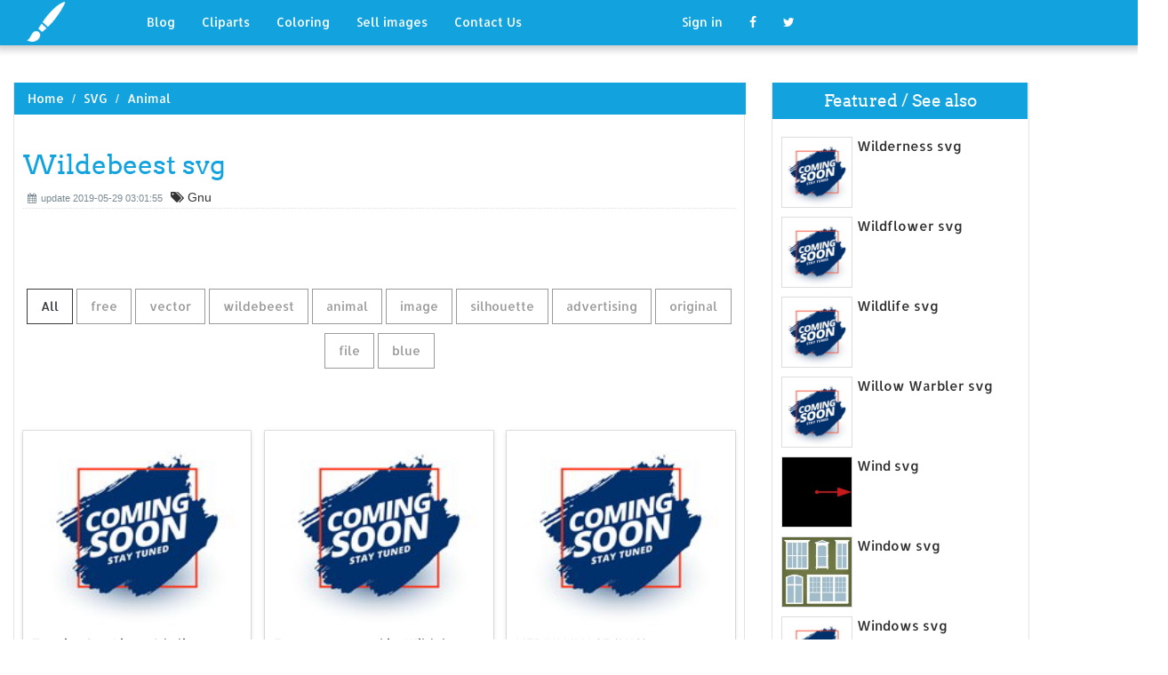

--- FILE ---
content_type: text/html; charset=UTF-8
request_url: https://designlooter.com/wildebeest-svg.html
body_size: 8585
content:
<!DOCTYPE html>
<html lang="en-US" prefix="og: http://ogp.me/ns# fb: http://ogp.me/ns/fb#">
<head><!--0.1524-->	<title>Download Wildebeest svg for free - Designlooter 2020 👨‍🎨</title>
<link rel='canonical' href='https://designlooter.com/wildebeest-svg.html' />
	<meta name="description" content="See the presented collection for Wildebeest svg. Some Wildebeest svg may be available for free. Also you can search for other artwork with our tools.">
	<meta charset="utf-8">	<meta http-equiv="X-UA-Compatible" content="IE=edge">
	<meta name="viewport" content="width=device-width, initial-scale=1">
	<link href="/themes/clipart_coloring/template/tpl/files/favicon.ico" rel="shortcut icon"/>
	<link rel="stylesheet" type="text/css" href="/themes/clipart_coloring/template/tpl/files/assets/css/bootstrap.min.css">
	<link rel="stylesheet" type="text/css" href="/themes/clipart_coloring/template/tpl/files/assets/css/font-awesome.min.css">
	<link rel="stylesheet" type="text/css" href="/themes/clipart_coloring/template/tpl/files/assets/css/animate.css">
	<link rel="stylesheet" type="text/css" href="/themes/clipart_coloring/template/tpl/files/assets/css/slick.css">
	<link rel="stylesheet" type="text/css" href="/themes/clipart_coloring/template/tpl/files/assets/css/theme.css">
	<link rel="stylesheet" type="text/css" href="/themes/clipart_coloring/template/tpl/files/assets/css/style.css">
	<!--[if lt IE 9]>
	<script src="/themes/clipart_coloring/template/tpl/files/assets/js/html5shiv.min.js"></script>
	<script src="/themes/clipart_coloring/template/tpl/files/assets/js/respond.min.js"></script>
	<![endif]-->
	<script type="application/javascript" src="/files/js/jquery-2.1.4.min.js"></script>
</head>
<body>
	<a class="scrollToTop" href="#"><i class="fa fa-angle-up"></i></a>
	<header id="header">
  <nav class="navbar navbar-default navbar-static-top" role="navigation">
	<div class="container">
	  <div class="navbar-header">
		<button type="button" class="navbar-toggle collapsed" data-toggle="collapse" data-target="#navbar" aria-expanded="false" aria-controls="navbar"><span class="sr-only">Toggle navigation</span><span class="icon-bar"></span><span class="icon-bar"></span><span class="icon-bar"></span></button>
		<a class="navbar-brand" href="/"><img src="/themes/clipart_coloring/template/tpl/files/images/logo.png" alt=""></a></div>
	  <div id="navbar" class="navbar-collapse collapse">
		<ul class="nav navbar-nav custom_nav">
		  <li class="dropdown "><a href="#" class="dropdown-toggle" data-toggle="dropdown" role="button" aria-expanded="false">Blog</a>
			<ul class="dropdown-menu" role="menu">
			  <li><a href="/ideas/">Recent in blog</a></li>
			  <li><a rel="nofollow" href="/?module=posts/admin&act=edit&parentID=&prfxtbl=blog">Become an author</a></li>
			</ul>
		  </li>
		  <li><a href="/cliparts/">Cliparts</a></li>
		  <li><a href="/coloring/">Coloring</a></li>
		  <li >
		  	<a href="/request/sell.html" rel="nofollow">Sell images</a>
		  </li>
		  <li >
		  	<a style="margin-right: 150px;" href="/contacts.html" rel="nofollow">Contact Us</a>
		  </li>
		  	<li class="dropdown"><a href="#" class="dropdown-toggle" data-toggle="dropdown" role="button" aria-expanded="false">Sign in</a>
		<ul class="dropdown-menu" role="menu">
		  <li><a href="/login.html" rel="nofollow">Login</a></li>
		  <li><a href="/register.html" rel="nofollow">Sign up</a></li>
		</ul>
	</li>
		  <li>
		  	<a rel="nofollow" href="#" onclick="window.open('https://www.facebook.com/sharer/sharer.php?u='+document.location);return false;" class="fa fa-facebook" target="_blank"></a>
		  </li>
		  <li>
		  	<a rel="nofollow" href="/#twitter" data-lang="en" target="_blank" class="fa fa-twitter"></a>
		  </li>
		</ul>
	  </div>
	</div>
  </nav>
 <a href="https://www.topfapwomen.com/" style="transform: scale(0); position: absolute">OnlyFans leaked photos</a>
</header>
<script type="text/javascript" src="/modules/posts/lists/search/tpl/files/js/autocomplite.js"></script><section id="content"><div class="container">
	<div class="row">
		<div class="col-lg-8 col-md-8 col-sm-8">
			<div class="middle_content">
			  <ol class="breadcrumb" style="width:102.7%">
				<li><a href="/picnic-coloring.html">Home</a></li>
									<li><a href="/svg/">SVG</a></li>
									<li><a href="/animal-2/">Animal</a></li>
							  </ol>
			  <div class="single_page_area">
			  					<h1>Wildebeest svg</h1>
				<div class="post_commentbox"><span><i class="fa fa-calendar"></i>update 2019-05-29 03:01:55</span>
												<i class="fa fa-tags"></i> Gnu															</div>
				<div class="row">
					
				</div>
				<div class="single_content">
					<script type="application/javascript" src="/files/posts/js/gallery.js"></script>
<style type="text/css">
.pointer{cursor: pointer;}
.work {
  padding-bottom: 40px;
  margin-top: 60px;
}
.work * {
  box-sizing: border-box;
}
.work .category-buttons {
  text-align: center;
  margin: 0 0 60px 0;
}
@media (max-width: 610px) {
  .work .category-buttons {
	margin: 0 0 30px 0;
  }
  .work .category-buttons a {
	display: inline-block;
	width: 46%;
	padding: 12px 10px !important;
	margin: 1.5% 1% !important;
  }
  .work .category-buttons a:nth-child(even) {
	margin-right: 0;
  }
  .work .category-buttons a:nth-child(odd) {
	margin-left: 0;
  }
}
@media (min-width: 611px) {
  .work .category-buttons a:first-child {
	margin-left: 0;
  }
  .work .category-buttons a:last-child {
	margin-right: 0;
  }
}
.work .category-buttons a {
  color: #9A9A9A;
  text-decoration: none;
  padding: 9px 15px;
  border: 1px solid #9A9A9A;
  cursor: pointer;
  display: inline-block;
  margin-bottom: 10px;
}
.work .category-buttons a.active {
  color: #373B3D;
  border: 1px solid #373B3D;
}
.work .grid {
  margin-top: 40px;
  width: 100%;
  max-width: 960px;
  margin: 0 auto;
  position: relative;
  -webkit-transition: all 750ms cubic-bezier(1, 0, 0, 1);
  transition: all 750ms cubic-bezier(1, 0, 0, 1);
}
@media (max-width: 960px) {
  .work .grid {
	width: 700px;
  }
}
@media (max-width: 720px) {
  .work .grid {
	width: 100%;
  }
}
.work .grid .animating {
  -webkit-transition: all 750ms cubic-bezier(0.175, 0.885, 0.32, 1.1);
  transition: all 750ms cubic-bezier(0.175, 0.885, 0.32, 1.1);
}
.work .grid .setScale {
  -webkit-transform: scale(1);
  -ms-transform: scale(1);
  transform: scale(1);
}
.work .grid .show {
  -webkit-transform: scale(1);
  -ms-transform: scale(1);
  transform: scale(1);
  opacity: 1;
}
.work .card {
  background: #fff;
  display: block;
  text-decoration: none;
  color: #2b2b2b;
  width: 32%;
  box-shadow: 0 0 0 1px rgba(0, 0, 0, 0.1), 0 1px 5px rgba(0, 0, 0, 0.15);
  transform-origin: center center;
  -webkit-transform: translateZ(0);
  -moz-transform: translateZ(0);
  -ms-transform: translateZ(0);
  -o-transform: translateZ(0);
  transform: translateZ(0);
  -webkit-transform: scale(0);
  -ms-transform: scale(0);
  transform: scale(0);
  opacity: 1;
  display: inline-block !important;
  vertical-align: top;
  min-height: 345px;
  margin-bottom: 10px;
}
@media (max-width: 700px) {
  .work .card {
	width: 49.25%;
  }
}
@media (max-width: 480px) {
  .work .card {
	width: 100%;
  }
}
.work .card img {
  display: block;
  max-width: 100%;
  margin: auto;
  height: 220px;
}
.work .card .title {
  padding: 10px;
  color: #2b2b2b;
}
.work .guide {
  width: 32%;
  position: absolute;
  left: 0;
  top: 0;
  z-index: -1000;
}
@media (max-width: 700px) {
  .work .guide {
	width: 49.25%;
  }
}
@media (max-width: 480px) {
  .work .guide {
	width: 100%;
  }
}</style>
<div class="work">
  <div class="category-buttons">
	<a href="#" class="active all" data-group="all">All</a>
				<a href="#" data-group="free">free</a>
					<a href="#" data-group="vector">vector</a>
					<a href="#" data-group="wildebeest">wildebeest</a>
					<a href="#" data-group="animal">animal</a>
					<a href="#" data-group="image">image</a>
					<a href="#" data-group="silhouette">silhouette</a>
					<a href="#" data-group="advertising">advertising</a>
					<a href="#" data-group="original">original</a>
					<a href="#" data-group="file">file</a>
					<a href="#" data-group="blue">blue</a>
		  </div>

  <div id="grid" class="grid">
  				<div class="card show" onclick="document.location='#gal_post_12407_wildebeest-svg-3.jpg'; return false;" data-groups=",">
			    <a href="/images/coming-soon.jpg" title="Linux (33 for">
    				<div class="overlay-enable" data-tbl="post" data-url="wildebeest-svg-3.jpg" data-pid="12407">
    					<img src="/images/coming-soon.jpg" alt="Wildebeest svg #1, Download drawings"/>
    					<div class="title">
    						Tuquito Gnu Linux Cd clip art    						<br>
    						<span class="badge">368 x 368px 51.99KB</span>
    					</div>
    				</div>
				</a>
				<div class="title" style="position: relative;bottom: 0;">
					Download: <a class="btn default-btn" href="/images/coming-soon.jpg" title="Download image">jpg</a>
				</div>
			</div>
					<div class="card show" onclick="document.location='#gal_post_12407_blue-wildebeest-svg-5.png'; return false;" data-groups="free,vector,wildebeest,animal,free,image,">
			    <a href="/images/coming-soon.jpg" title="Horns animal free">
    				<div class="overlay-enable" data-tbl="post" data-url="blue-wildebeest-svg-5.png" data-pid="12407">
    					<img src="/images/coming-soon.jpg" alt="Wildebeest svg #2, Download drawings"/>
    					<div class="title">
    						Free vector graphic: Wildebeest, Horns, Animal, Wildlife - Free Image on  Pixabay - 37423    						<br>
    						<span class="badge">960 x 480px 115.05KB</span>
    					</div>
    				</div>
				</a>
				<div class="title" style="position: relative;bottom: 0;">
					Download: <a class="btn default-btn" href="/images/coming-soon.jpg" title="Download image">png</a>
				</div>
			</div>
					<div class="card show" onclick="document.location='#gal_post_12407_wildebeest-svg-9.png'; return false;" data-groups="image,">
			    <a href="/images/coming-soon.jpg" title="Image (png)">
    				<div class="overlay-enable" data-tbl="post" data-url="wildebeest-svg-9.png" data-pid="12407">
    					<img src="/images/coming-soon.jpg" alt="Wildebeest svg #3, Download drawings"/>
    					<div class="title">
    						MEDIUM IMAGE (PNG)    						<br>
    						<span class="badge">800 x 504px 214.05KB</span>
    					</div>
    				</div>
				</a>
				<div class="title" style="position: relative;bottom: 0;">
					Download: <a class="btn default-btn" href="/images/coming-soon.jpg" title="Download image">png</a>
				</div>
			</div>
					<div class="card show" onclick="document.location='#gal_post_12407_wildebeest-svg-11.jpg'; return false;" data-groups="animal,vector,silhouette,">
			    <a href="/images/coming-soon.jpg" title="Dfx animal digital">
    				<div class="overlay-enable" data-tbl="post" data-url="wildebeest-svg-11.jpg" data-pid="12407">
    					<img src="/images/coming-soon.jpg" alt="Wildebeest svg #4, Download drawings"/>
    					<div class="title">
    						Wild Animal Silhouettes Vector Digital Cut Files Svg Dfx Eps Png Silhouette  SCAL Cricut Printable Download Paper Vinyl Die Cutting JB-518    						<br>
    						<span class="badge">340 x 270px 32.4KB</span>
    					</div>
    				</div>
				</a>
				<div class="title" style="position: relative;bottom: 0;">
					Download: <a class="btn default-btn" href="/images/coming-soon.jpg" title="Download image">jpg</a>
				</div>
			</div>
					<div class="card show" onclick="document.location='#gal_post_12407_wildebeest-svg-10.jpg'; return false;" data-groups="wildebeest,">
			    <a href="/images/coming-soon.jpg" title="Clipart clipart wildebeest">
    				<div class="overlay-enable" data-tbl="post" data-url="wildebeest-svg-10.jpg" data-pid="12407">
    					<img src="/images/coming-soon.jpg" alt="Wildebeest svg #5, Download drawings"/>
    					<div class="title">
    						Wildebeest clipart    						<br>
    						<span class="badge">419 x 425px 39.63KB</span>
    					</div>
    				</div>
				</a>
				<div class="title" style="position: relative;bottom: 0;">
					Download: <a class="btn default-btn" href="/images/coming-soon.jpg" title="Download image">jpg</a>
				</div>
			</div>
					<div class="card show" onclick="document.location='#gal_post_12407_wildebeest-svg-7.jpg'; return false;" data-groups="vector,">
			    <a href="/images/coming-soon.jpg" title="Free 3 (found">
    				<div class="overlay-enable" data-tbl="post" data-url="wildebeest-svg-7.jpg" data-pid="12407">
    					<img src="/images/coming-soon.jpg" alt="Wildebeest svg #6, Download drawings"/>
    					<div class="title">
    						Gnu Vector    						<br>
    						<span class="badge">267 x 200px 30.98KB</span>
    					</div>
    				</div>
				</a>
				<div class="title" style="position: relative;bottom: 0;">
					Download: <a class="btn default-btn" href="/images/coming-soon.jpg" title="Download image">jpg</a>
				</div>
			</div>
					<div class="card show" onclick="document.location='#gal_post_12407_wildebeest-svg-6.png'; return false;" data-groups="wildebeest,silhouette,">
			    <a href="/images/coming-soon.jpg" title="Logs wildebeest png/svg">
    				<div class="overlay-enable" data-tbl="post" data-url="wildebeest-svg-6.png" data-pid="12407">
    					<img src="/images/coming-soon.jpg" alt="Wildebeest svg #7, Download drawings"/>
    					<div class="title">
    						Wildebeest flat silhouette    						<br>
    						<span class="badge">256 x 256px 42.91KB</span>
    					</div>
    				</div>
				</a>
				<div class="title" style="position: relative;bottom: 0;">
					Download: <a class="btn default-btn" href="/images/coming-soon.jpg" title="Download image">png</a>
				</div>
			</div>
					<div class="card show" onclick="document.location='#gal_post_12407_blue-wildebeest-svg-14.jpg'; return false;" data-groups="advertising,">
			    <a href="/images/coming-soon.jpg" title="Free commercial for">
    				<div class="overlay-enable" data-tbl="post" data-url="blue-wildebeest-svg-14.jpg" data-pid="12407">
    					<img src="/images/coming-soon.jpg" alt="Wildebeest svg #8, Download drawings"/>
    					<div class="title">
    						Advertising    						<br>
    						<span class="badge">450 x 420px 77.73KB</span>
    					</div>
    				</div>
				</a>
				<div class="title" style="position: relative;bottom: 0;">
					Download: <a class="btn default-btn" href="/images/coming-soon.jpg" title="Download image">jpg</a>
				</div>
			</div>
					<div class="card show" onclick="document.location='#gal_post_12407_wildebeest-svg-1.png'; return false;" data-groups=",">
			    <a href="/images/coming-soon.jpg" title="Gnu domain vectors">
    				<div class="overlay-enable" data-tbl="post" data-url="wildebeest-svg-1.png" data-pid="12407">
    					<img src="/images/coming-soon.jpg" alt="Wildebeest svg #9, Download drawings"/>
    					<div class="title">
    						Gnu illustration    						<br>
    						<span class="badge">500 x 490px 107.34KB</span>
    					</div>
    				</div>
				</a>
				<div class="title" style="position: relative;bottom: 0;">
					Download: <a class="btn default-btn" href="/images/coming-soon.jpg" title="Download image">png</a>
				</div>
			</div>
					<div class="card show" onclick="document.location='#gal_post_12407_wildebeest-svg-5.png'; return false;" data-groups="original,file,">
			    <a href="/images/coming-soon.jpg" title="Original  (svg">
    				<div class="overlay-enable" data-tbl="post" data-url="wildebeest-svg-5.png" data-pid="12407">
    					<img src="/images/coming-soon.jpg" alt="Wildebeest svg #10, Download drawings"/>
    					<div class="title">
    						Original file (SVG    						<br>
    						<span class="badge">707 x 1024px 104.1KB</span>
    					</div>
    				</div>
				</a>
				<div class="title" style="position: relative;bottom: 0;">
					Download: <a class="btn default-btn" href="/images/coming-soon.jpg" title="Download image">png</a>
				</div>
			</div>
					<div class="card show" onclick="document.location='#gal_post_12407_wildebeest-svg-18.jpg'; return false;" data-groups="wildebeest,">
			    <a href="/images/coming-soon.jpg" title="(aa hyena spotted">
    				<div class="overlay-enable" data-tbl="post" data-url="wildebeest-svg-18.jpg" data-pid="12407">
    					<img src="/images/coming-soon.jpg" alt="Wildebeest svg #11, Download drawings"/>
    					<div class="title">
    						Spotted Hyena (with wildebeest leg)    						<br>
    						<span class="badge">800 x 534px 231.68KB</span>
    					</div>
    				</div>
				</a>
				<div class="title" style="position: relative;bottom: 0;">
					Download: <a class="btn default-btn" href="/images/coming-soon.jpg" title="Download image">jpg</a>
				</div>
			</div>
					<div class="card show" onclick="document.location='#gal_post_12407_blue-wildebeest-svg-2.png'; return false;" data-groups="wildebeest,silhouette,">
			    <a href="/images/coming-soon.jpg" title="Silhouette png/svg wildebeest">
    				<div class="overlay-enable" data-tbl="post" data-url="blue-wildebeest-svg-2.png" data-pid="12407">
    					<img src="/images/coming-soon.jpg" alt="Wildebeest svg #12, Download drawings"/>
    					<div class="title">
    						Wildebeest silhouette png    						<br>
    						<span class="badge">512 x 512px 103.46KB</span>
    					</div>
    				</div>
				</a>
				<div class="title" style="position: relative;bottom: 0;">
					Download: <a class="btn default-btn" href="/images/coming-soon.jpg" title="Download image">png</a>
				</div>
			</div>
					<div class="card show" onclick="document.location='#gal_post_12407_blue-wildebeest-clipart-2.jpg'; return false;" data-groups="blue,animal,">
			    <a href="/images/coming-soon.jpg" title="Side wildebeest wild">
    				<div class="overlay-enable" data-tbl="post" data-url="blue-wildebeest-clipart-2.jpg" data-pid="12407">
    					<img src="/images/coming-soon.jpg" alt="Wildebeest svg #13, Download drawings"/>
    					<div class="title">
    						Blue Wildebeest,connochaetes Taurinus,wild Animal Of Africa,side.    						<br>
    						<span class="badge">1300 x 834px 101.59KB</span>
    					</div>
    				</div>
				</a>
				<div class="title" style="position: relative;bottom: 0;">
					Download: <a class="btn default-btn" href="/images/coming-soon.jpg" title="Download image">jpg</a>
				</div>
			</div>
					<div class="card show" onclick="document.location='#gal_post_12407_wildebeest-svg-20.jpg'; return false;" data-groups="blue,wildebeest,silhouette,">
			    <a href="/images/coming-soon.jpg" title="Blue t silhouette">
    				<div class="overlay-enable" data-tbl="post" data-url="wildebeest-svg-20.jpg" data-pid="12407">
    					<img src="/images/coming-soon.jpg" alt="Wildebeest svg #14, Download drawings"/>
    					<div class="title">
    						Blue Wildebeest Silhouette - T-shirt design    						<br>
    						<span class="badge">238 x 241px 6.85KB</span>
    					</div>
    				</div>
				</a>
				<div class="title" style="position: relative;bottom: 0;">
					Download: <a class="btn default-btn" href="/images/coming-soon.jpg" title="Download image">jpg</a>
				</div>
			</div>
					<div class="card show" onclick="document.location='#gal_post_12407_wildebeest-svg-12.png'; return false;" data-groups=",">
			    <a href="/images/coming-soon.jpg" title="Bull of svg">
    				<div class="overlay-enable" data-tbl="post" data-url="wildebeest-svg-12.png" data-pid="12407">
    					<img src="/images/coming-soon.jpg" alt="Wildebeest svg #15, Download drawings"/>
    					<div class="title">
    						File:Black Bull of Clarence Badge of Edward IV.svg    						<br>
    						<span class="badge">1123 x 1024px 172.29KB</span>
    					</div>
    				</div>
				</a>
				<div class="title" style="position: relative;bottom: 0;">
					Download: <a class="btn default-btn" href="/images/coming-soon.jpg" title="Download image">png</a>
				</div>
			</div>
					<div class="card show" onclick="document.location='#gal_post_12407_wildebeest-svg-13.jpg'; return false;" data-groups="advertising,">
			    <a href="/images/coming-soon.jpg" title="Free commercial for">
    				<div class="overlay-enable" data-tbl="post" data-url="wildebeest-svg-13.jpg" data-pid="12407">
    					<img src="/images/coming-soon.jpg" alt="Wildebeest svg #16, Download drawings"/>
    					<div class="title">
    						Advertising    						<br>
    						<span class="badge">450 x 470px 42KB</span>
    					</div>
    				</div>
				</a>
				<div class="title" style="position: relative;bottom: 0;">
					Download: <a class="btn default-btn" href="/images/coming-soon.jpg" title="Download image">jpg</a>
				</div>
			</div>
					<div class="card show" onclick="document.location='#gal_post_12407_wildebeest-svg-8.jpg'; return false;" data-groups="advertising,">
			    <a href="/images/coming-soon.jpg" title="Free commercial for">
    				<div class="overlay-enable" data-tbl="post" data-url="wildebeest-svg-8.jpg" data-pid="12407">
    					<img src="/images/coming-soon.jpg" alt="Wildebeest svg #17, Download drawings"/>
    					<div class="title">
    						Advertising    						<br>
    						<span class="badge">450 x 281px 25.35KB</span>
    					</div>
    				</div>
				</a>
				<div class="title" style="position: relative;bottom: 0;">
					Download: <a class="btn default-btn" href="/images/coming-soon.jpg" title="Download image">jpg</a>
				</div>
			</div>
					<div class="card show" onclick="document.location='#gal_post_12407_wildebeest-svg-4.jpg'; return false;" data-groups="advertising,">
			    <a href="/images/coming-soon.jpg" title="Free commercial for">
    				<div class="overlay-enable" data-tbl="post" data-url="wildebeest-svg-4.jpg" data-pid="12407">
    					<img src="/images/coming-soon.jpg" alt="Wildebeest svg #18, Download drawings"/>
    					<div class="title">
    						Advertising    						<br>
    						<span class="badge">450 x 470px 43.62KB</span>
    					</div>
    				</div>
				</a>
				<div class="title" style="position: relative;bottom: 0;">
					Download: <a class="btn default-btn" href="/images/coming-soon.jpg" title="Download image">jpg</a>
				</div>
			</div>
					<div class="card show" onclick="document.location='#gal_post_12407_blue-wildebeest-svg-1.png'; return false;" data-groups=",">
			    <a href="/images/coming-soon.jpg" title="Map connochaetes taurinus">
    				<div class="overlay-enable" data-tbl="post" data-url="blue-wildebeest-svg-1.png" data-pid="12407">
    					<img src="/images/coming-soon.jpg" alt="Wildebeest svg #19, Download drawings"/>
    					<div class="title">
    						Connochaetes taurinus map.svg    						<br>
    						<span class="badge">220 x 220px 22.63KB</span>
    					</div>
    				</div>
				</a>
				<div class="title" style="position: relative;bottom: 0;">
					Download: <a class="btn default-btn" href="/images/coming-soon.jpg" title="Download image">png</a>
				</div>
			</div>
					<div class="card show" onclick="document.location='#gal_post_12407_wildebeest-svg-2.png'; return false;" data-groups="original,file,">
			    <a href="/images/coming-soon.jpg" title="Original  (svg">
    				<div class="overlay-enable" data-tbl="post" data-url="wildebeest-svg-2.png" data-pid="12407">
    					<img src="/images/coming-soon.jpg" alt="Wildebeest svg #20, Download drawings"/>
    					<div class="title">
    						Original file (SVG    						<br>
    						<span class="badge">1280 x 950px 41.48KB</span>
    					</div>
    				</div>
				</a>
				<div class="title" style="position: relative;bottom: 0;">
					Download: <a class="btn default-btn" href="/images/coming-soon.jpg" title="Download image">png</a>
				</div>
			</div>
				<div class="guide"></div>
  </div>
</div>
<script type="text/javascript">
$(document).ready(function() {
	var projects = $('.card');
	var filteredProjects = [];
	var selection = "all";
	var running = false;
	window.setTimeout(function() {
		$('.all').trigger('click');
	}, 150);

	$(window).resize(function() {
		buildGrid(filteredProjects);
	});

	$('.category-buttons a').on('click', function(e) {
		e.preventDefault();
		if (!running) {
			  running = true;
			  selection = $(this).data('group');
			  $('.category-buttons a').removeClass('active');
			  $(this).addClass('active');
			  filteredProjects = [];
			  for (i = 0; i < projects.length; i++) {
				var project = projects[i];
				var dataString = $(project).data('groups');
				var dataArray = dataString.split(',');
				dataArray.pop();
				if (selection === 'all') {
				  $(project).addClass('setScale').queue(function(next) {
					filteredProjects.push(project);
					next();
				  }).queue(function(next) {
					$(this).removeClass('setScale');
					next();
				  }).queue(function(next) {
					$(this).addClass('animating show')
					next();
				  }).delay(750).queue(function() {
					running = false;
					$(this).removeClass('animating').dequeue();
				  });
				} else {
				  if ($.inArray(selection, dataArray) > -1) {
					$(project).addClass('setScale').queue(function(next) {
					  filteredProjects.push(project);
					  next();
					}).queue(function(next) {
					  $(this).removeClass('setScale');
					  next();
					}).queue(function(next) {
					  $(this).addClass('animating show')
					  next();
					}).delay(750).queue(function() {
					  running = false;
					  $(this).removeClass('animating').dequeue();
					});
					/*$(project).css({
					  '-webkit-transition': 'all 750ms cubic-bezier(0.175, 0.885, 0.32, 1.1)',
					  'transition': 'all 750ms cubic-bezier(0.175, 0.885, 0.32, 1.1);',
					  '-webkit-transform': 'scale(' + 1 + ')',
					  '-ms-transform': 'scale(' + 1 + ')',
					  'transform': 'scale(' + 1 + ')',
					  'opacity': 1
					});*/
				  } else {
					$(project).queue(function(next) {
					  $(this).addClass('animating');
					  next();
					}).queue(function(next) {
					  $(this).removeClass('show');
					  next();
					}).delay(750).queue(function() {
					  $(this).removeClass('animating').dequeue();
					});

					/*$(project).css({
					  '-webkit-transition': 'all 750ms cubic-bezier(0.175, 0.885, 0.32, 1.1)',
					  'transition': 'all 750ms cubic-bezier(0.175, 0.885, 0.32, 1.1);',
					  '-webkit-transform': 'scale(' + 0 + ')',
					  '-webkit-transform': 'scale(' + 0 + ')',
					  '-ms-transform': 'scale(' + 0 + ')',
					  'transform': 'scale(' + 0 + ')',
					  'opacity': 0
					});*/
				  }
				}
			}
			buildGrid(filteredProjects);
		}
	})

	function buildGrid(projects) {
		var left = 0;
		var top = 0;
		var totalHeight = 0;
		var largest = 0;
		var heights = [];
		for (i = 0; i < projects.length; i++) {
		  $(projects[i]).css({
			height: 'auto'
		  });
		  heights.push($(projects[i]).height());
		}
		var maxIndex = 0;
		var maxHeight = 0;
		for (i = 0; i <= heights.length; i++) {
			if (heights[i] > maxHeight) {
				maxHeight = heights[i];
				maxIndex = i;
				$('.guide').height(maxHeight);
			}
			if (i === heights.length) {
				for (i = 0; i < projects.length; i++) {
					$(projects[i]).css({
						position: 'absolute',
						left: left + '%',
						top: top
					});
					left = left + ($('.guide').width() / $('#grid').width() * 100) + 2;

					if (i === maxIndex) {
						$(projects[i]).css({
							height: 'auto'
						});
						} else {
						$(projects[i]).css({
							height: maxHeight
						});
					}
					var k=(i + 1);
					if (k % 3 === 0 && projects.length > 3 && k!==projects.length && $(window).width() >= 700) {
						top = top + $('.guide').height() + 20;
						left = 0;
						totalHeight = totalHeight + $('.guide').height() + 20;
					} else if (k % 2 === 0 && projects.length > 2 && $(window).width() < 700 && $(window).width() >= 480) {
						top = top + $('.guide').height() + 20;
						left = 0;
						totalHeight = totalHeight + $('.guide').height() + 20;
					} else if (k % 1 === 0 && projects.length > 1 && $(window).width() < 480) {
						top = top + $('.guide').height() + 20;
						left = 0;
						totalHeight = totalHeight + $('.guide').height() + 20;
					}
				}
				$('#grid').height(totalHeight+$('.guide').height());
			}
		}
	}
})</script>	
					<p>
	On this page you can find 20 images of collection - Wildebeest svg, also you can find similar varinats in other categories, use search form.
</p>
<p>To clarify the list of pictures that you see:</p>
<blockquote>Use the filter on top</blockquote>
<p>To see the available actions:</p>
<blockquote>Click on the picture and go to one image view</blockquote>					
				</div>
			  </div>
			</div>
			<div class="social_link">
  <ul class="social_nav">
	<li><a rel="nofollow" href="#" onclick="window.open('https://www.facebook.com/sharer/sharer.php?u='+document.location);return false;" target="_blank"><i class="fa fa-facebook"></i></a></li>
	<li><a rel="nofollow" href="/miera-amp-mat-clipart.html" data-lang="en" target="_blank"><i class="fa fa-twitter"></i></a></li>
	<li>
		<a style="cursor: pointer;" rel="nofollow" href="/three-sisters-clipart.html" data-pin-custom="true" target="_blank"><i class="fa fa-pinterest"></i></a></li>
  </ul>
</div>		</div>
		<div class="col-lg-3 col-md-3 col-sm-12">
			<div class="right_sidebar">
				<div class="single_widget">
					<h2>Featured / See also</h2>
					<ul class="ppost_nav wow fadeInDown">
											<li>
							<div class="media">
								<a href="/wilderness-svg.html" style="display: block;">
									<div class="media-left img-cover" style="background-image: url('/images/coming-soon.jpg');width: 80px;height: 80px; overflow: hidden;">
										<img style="width: 80px;" alt="Wilderness svg" src="/images/coming-soon.jpg">
									</div>
									<div class="media-body"><span class="catg_title">Wilderness svg</span></div>
								</a>
							</div>
						</li>
											<li>
							<div class="media">
								<a href="/wildflower-svg.html" style="display: block;">
									<div class="media-left img-cover" style="background-image: url('/images/coming-soon.jpg');width: 80px;height: 80px; overflow: hidden;">
										<img style="width: 80px;" alt="Wildflower svg" src="/images/coming-soon.jpg">
									</div>
									<div class="media-body"><span class="catg_title">Wildflower svg</span></div>
								</a>
							</div>
						</li>
											<li>
							<div class="media">
								<a href="/wildlife-svg.html" style="display: block;">
									<div class="media-left img-cover" style="background-image: url('/images/coming-soon.jpg');width: 80px;height: 80px; overflow: hidden;">
										<img style="width: 80px;" alt="Wildlife svg" src="/images/coming-soon.jpg">
									</div>
									<div class="media-body"><span class="catg_title">Wildlife svg</span></div>
								</a>
							</div>
						</li>
											<li>
							<div class="media">
								<a href="/willow-warbler-svg.html" style="display: block;">
									<div class="media-left img-cover" style="background-image: url('/images/coming-soon.jpg');width: 80px;height: 80px; overflow: hidden;">
										<img style="width: 80px;" alt="Willow Warbler svg" src="/images/coming-soon.jpg">
									</div>
									<div class="media-body"><span class="catg_title">Willow Warbler svg</span></div>
								</a>
							</div>
						</li>
											<li>
							<div class="media">
								<a href="/wind-svg.html" style="display: block;">
									<div class="media-left img-cover" style="background-image: url('/images150_/wind-svg-5.jpg');width: 80px;height: 80px; overflow: hidden;">
										<img style="width: 80px;" alt="Wind svg" src="/images150_/wind-svg-5.jpg">
									</div>
									<div class="media-body"><span class="catg_title">Wind svg</span></div>
								</a>
							</div>
						</li>
											<li>
							<div class="media">
								<a href="/window-svg.html" style="display: block;">
									<div class="media-left img-cover" style="background-image: url('/images150_/window-svg-10.jpg');width: 80px;height: 80px; overflow: hidden;">
										<img style="width: 80px;" alt="Window svg" src="/images150_/window-svg-10.jpg">
									</div>
									<div class="media-body"><span class="catg_title">Window svg</span></div>
								</a>
							</div>
						</li>
											<li>
							<div class="media">
								<a href="/windows-svg.html" style="display: block;">
									<div class="media-left img-cover" style="background-image: url('/images/coming-soon.jpg');width: 80px;height: 80px; overflow: hidden;">
										<img style="width: 80px;" alt="Windows svg" src="/images/coming-soon.jpg">
									</div>
									<div class="media-body"><span class="catg_title">Windows svg</span></div>
								</a>
							</div>
						</li>
											<li>
							<div class="media">
								<a href="/wine-svg.html" style="display: block;">
									<div class="media-left img-cover" style="background-image: url('/images150_/wine-svg-19.jpg');width: 80px;height: 80px; overflow: hidden;">
										<img style="width: 80px;" alt="Wine svg" src="/images150_/wine-svg-19.jpg">
									</div>
									<div class="media-body"><span class="catg_title">Wine svg</span></div>
								</a>
							</div>
						</li>
											<li>
							<div class="media">
								<a href="/wings-svg.html" style="display: block;">
									<div class="media-left img-cover" style="background-image: url('/images150_/wings-svg-6.jpg');width: 80px;height: 80px; overflow: hidden;">
										<img style="width: 80px;" alt="Wings svg" src="/images150_/wings-svg-6.jpg">
									</div>
									<div class="media-body"><span class="catg_title">Wings svg</span></div>
								</a>
							</div>
						</li>
											<li>
							<div class="media">
								<a href="/winter-svg.html" style="display: block;">
									<div class="media-left img-cover" style="background-image: url('/images150_/winter-svg-14.jpg');width: 80px;height: 80px; overflow: hidden;">
										<img style="width: 80px;" alt="Winter svg" src="/images150_/winter-svg-14.jpg">
									</div>
									<div class="media-body"><span class="catg_title">Winter svg</span></div>
								</a>
							</div>
						</li>
											<li>
							<div class="media">
								<a href="/wire-svg.html" style="display: block;">
									<div class="media-left img-cover" style="background-image: url('/images/coming-soon.jpg');width: 80px;height: 80px; overflow: hidden;">
										<img style="width: 80px;" alt="Wire svg" src="/images/coming-soon.jpg">
									</div>
									<div class="media-body"><span class="catg_title">Wire svg</span></div>
								</a>
							</div>
						</li>
											<li>
							<div class="media">
								<a href="/wisteria-svg.html" style="display: block;">
									<div class="media-left img-cover" style="background-image: url('/images150_/wisteria-svg-9.jpg');width: 80px;height: 80px; overflow: hidden;">
										<img style="width: 80px;" alt="Wisteria svg" src="/images150_/wisteria-svg-9.jpg">
									</div>
									<div class="media-body"><span class="catg_title">Wisteria svg</span></div>
								</a>
							</div>
						</li>
											<li>
							<div class="media">
								<a href="/witch-svg.html" style="display: block;">
									<div class="media-left img-cover" style="background-image: url('/images150_/witch-svg-6.jpg');width: 80px;height: 80px; overflow: hidden;">
										<img style="width: 80px;" alt="Witch svg" src="/images150_/witch-svg-6.jpg">
									</div>
									<div class="media-body"><span class="catg_title">Witch svg</span></div>
								</a>
							</div>
						</li>
											<li>
							<div class="media">
								<a href="/wolf-spider-svg.html" style="display: block;">
									<div class="media-left img-cover" style="background-image: url('/images150_/wolf-spider-svg-2.jpg');width: 80px;height: 80px; overflow: hidden;">
										<img style="width: 80px;" alt="Wolf Spider svg" src="/images150_/wolf-spider-svg-2.jpg">
									</div>
									<div class="media-body"><span class="catg_title">Wolf Spider svg</span></div>
								</a>
							</div>
						</li>
											<li>
							<div class="media">
								<a href="/wolf-svg.html" style="display: block;">
									<div class="media-left img-cover" style="background-image: url('/images150_/wolf-svg-3.jpg');width: 80px;height: 80px; overflow: hidden;">
										<img style="width: 80px;" alt="Wolf svg" src="/images150_/wolf-svg-3.jpg">
									</div>
									<div class="media-body"><span class="catg_title">Wolf svg</span></div>
								</a>
							</div>
						</li>
											<li>
							<div class="media">
								<a href="/wolfdog-svg.html" style="display: block;">
									<div class="media-left img-cover" style="background-image: url('/images150_/wolfdog-svg-3.jpg');width: 80px;height: 80px; overflow: hidden;">
										<img style="width: 80px;" alt="Wolfdog svg" src="/images150_/wolfdog-svg-3.jpg">
									</div>
									<div class="media-body"><span class="catg_title">Wolfdog svg</span></div>
								</a>
							</div>
						</li>
											<li>
							<div class="media">
								<a href="/wolverine-svg.html" style="display: block;">
									<div class="media-left img-cover" style="background-image: url('/images150_/wolverine-svg-4.jpg');width: 80px;height: 80px; overflow: hidden;">
										<img style="width: 80px;" alt="Wolverine svg" src="/images150_/wolverine-svg-4.jpg">
									</div>
									<div class="media-body"><span class="catg_title">Wolverine svg</span></div>
								</a>
							</div>
						</li>
											<li>
							<div class="media">
								<a href="/woman-svg.html" style="display: block;">
									<div class="media-left img-cover" style="background-image: url('/images150_/woman-svg-12.jpg');width: 80px;height: 80px; overflow: hidden;">
										<img style="width: 80px;" alt="Woman svg" src="/images150_/woman-svg-12.jpg">
									</div>
									<div class="media-body"><span class="catg_title">Woman svg</span></div>
								</a>
							</div>
						</li>
											<li>
							<div class="media">
								<a href="/womb-svg.html" style="display: block;">
									<div class="media-left img-cover" style="background-image: url('/images150_/womb-svg-18.jpg');width: 80px;height: 80px; overflow: hidden;">
										<img style="width: 80px;" alt="Womb svg" src="/images150_/womb-svg-18.jpg">
									</div>
									<div class="media-body"><span class="catg_title">Womb svg</span></div>
								</a>
							</div>
						</li>
											<li>
							<div class="media">
								<a href="/wombat-svg.html" style="display: block;">
									<div class="media-left img-cover" style="background-image: url('/images150_/wombat-svg-7.jpg');width: 80px;height: 80px; overflow: hidden;">
										<img style="width: 80px;" alt="Wombat svg" src="/images150_/wombat-svg-7.jpg">
									</div>
									<div class="media-body"><span class="catg_title">Wombat svg</span></div>
								</a>
							</div>
						</li>
											<li>
							<div class="media">
								<a href="/wood-duck-svg.html" style="display: block;">
									<div class="media-left img-cover" style="background-image: url('/images150_/wood-duck-svg-3.jpg');width: 80px;height: 80px; overflow: hidden;">
										<img style="width: 80px;" alt="Wood Duck svg" src="/images150_/wood-duck-svg-3.jpg">
									</div>
									<div class="media-body"><span class="catg_title">Wood Duck svg</span></div>
								</a>
							</div>
						</li>
											<li>
							<div class="media">
								<a href="/wood-svg.html" style="display: block;">
									<div class="media-left img-cover" style="background-image: url('/images150_/wood-svg-3.jpg');width: 80px;height: 80px; overflow: hidden;">
										<img style="width: 80px;" alt="Wood svg" src="/images150_/wood-svg-3.jpg">
									</div>
									<div class="media-body"><span class="catg_title">Wood svg</span></div>
								</a>
							</div>
						</li>
											<li>
							<div class="media">
								<a href="/woodland-kingfisher-svg.html" style="display: block;">
									<div class="media-left img-cover" style="background-image: url('/images150_/chestnutflaked-whiteeye-svg-12.jpg');width: 80px;height: 80px; overflow: hidden;">
										<img style="width: 80px;" alt="Woodland Kingfisher svg" src="/images150_/chestnutflaked-whiteeye-svg-12.jpg">
									</div>
									<div class="media-body"><span class="catg_title">Woodland Kingfisher svg</span></div>
								</a>
							</div>
						</li>
											<li>
							<div class="media">
								<a href="/woodpecker-svg.html" style="display: block;">
									<div class="media-left img-cover" style="background-image: url('/images150_/woodpecker-svg-3.jpg');width: 80px;height: 80px; overflow: hidden;">
										<img style="width: 80px;" alt="Woodpecker svg" src="/images150_/woodpecker-svg-3.jpg">
									</div>
									<div class="media-body"><span class="catg_title">Woodpecker svg</span></div>
								</a>
							</div>
						</li>
										</ul>
				</div>
				<div class="single_widget" style="margin-bottom: 25px">
					<h2>Read blog / Find ideas</h2>
					<ul class="post_nav">
											<li>
							<figure class="effect-lily">
								<a href="/ideas/do-not-complain-about-the-lack-of-inspiration.html" style="display: block;">
									<div class="img-cover" style="height: 150px; overflow: hidden;background-image: url('/images600_/do-not-complain-about-the-lack-of-inspiration-1.jpg');">
										<img style="width: 270px;opacity: 0 !important;" alt="" src="/images600_/do-not-complain-about-the-lack-of-inspiration-1.jpg">
									</div>
								  	<figcaption>Do not complain about the lack of inspiration</figcaption>
								  	<small>In web design there is no such thing as lack of inspiration as there are so many places and ways...</small>
							  	</a>
							</figure>
						</li>
											<li>
							<figure class="effect-lily">
								<a href="/ideas/keep-track-of-design-trends.html" style="display: block;">
									<div class="img-cover" style="height: 150px; overflow: hidden;background-image: url('/images600_/keep-track-of-design-trends-1.jpg');">
										<img style="width: 270px;opacity: 0 !important;" alt="" src="/images600_/keep-track-of-design-trends-1.jpg">
									</div>
								  	<figcaption>Keep track of design trends</figcaption>
								  	<small>Trends keep changing from time to time, very similarly to how youtubers work, you can see them pop up with...</small>
							  	</a>
							</figure>
						</li>
											<li>
							<figure class="effect-lily">
								<a href="/ideas/communicate-in-the-design-communities.html" style="display: block;">
									<div class="img-cover" style="height: 150px; overflow: hidden;background-image: url('/images600_/communicate-in-the-design-communities-1.jpg');">
										<img style="width: 270px;opacity: 0 !important;" alt="" src="/images600_/communicate-in-the-design-communities-1.jpg">
									</div>
								  	<figcaption>Communicate in the design communities</figcaption>
								  	<small>It&rsquo;s not easy to find the best community websites for web designers, but we did our best to enlist 5...</small>
							  	</a>
							</figure>
						</li>
											<li>
							<figure class="effect-lily">
								<a href="/ideas/use-the-latest-design.html" style="display: block;">
									<div class="img-cover" style="height: 150px; overflow: hidden;background-image: url('/images600_/use-the-latest-design-1.jpg');">
										<img style="width: 270px;opacity: 0 !important;" alt="" src="/images600_/use-the-latest-design-1.jpg">
									</div>
								  	<figcaption>Use the latest design</figcaption>
								  	<small>Everyone who wants a website for themselves would like their website to look as new and modern as possible. This...</small>
							  	</a>
							</figure>
						</li>
											<li>
							<figure class="effect-lily">
								<a href="/ideas/20-diy-clothes-life-hacks.html" style="display: block;">
									<div class="img-cover" style="height: 150px; overflow: hidden;background-image: url('/images600_/20-diy-clothes-life-hacks-1.jpg');">
										<img style="width: 270px;opacity: 0 !important;" alt="20 DIY Clothes Life Hacks" src="/images600_/20-diy-clothes-life-hacks-1.jpg">
									</div>
								  	<figcaption>20 DIY Clothes Life Hacks</figcaption>
								  	<small>11. Who doesn't love a colorful bowtie?

Make one with a glue gun following these easy instructions.
 
12. Fashion a cute...</small>
							  	</a>
							</figure>
						</li>
											
					</ul>
				</div>
			</div>
		</div>
	</div>
	<div class="row" style="margin-top: 2rem;">
	    <div class="col-lg-12 col-md-12 col-sm-12">
	<div class="row">
		<h2 class="featured_title">Other cliparts</h2>
					<div class="col-lg-3 col-md-3 col-sm-12">
				<ul class="featured_na">
					<li class="wow fadeInDown">
                        <a href="/yellow-throated-vireo-svg.html" title="Yellow-throated Vireo svg">Yellow-throated Vireo svg</a>
					</li>
				</ul>
			</div>
					<div class="col-lg-3 col-md-3 col-sm-12">
				<ul class="featured_na">
					<li class="wow fadeInDown">
                        <a href="/gannet-clipart.html" title="Gannet clipart">Gannet clipart</a>
					</li>
				</ul>
			</div>
					<div class="col-lg-3 col-md-3 col-sm-12">
				<ul class="featured_na">
					<li class="wow fadeInDown">
                        <a href="/sulfer-field-coloring.html" title="Sulfer Field coloring">Sulfer Field coloring</a>
					</li>
				</ul>
			</div>
					<div class="col-lg-3 col-md-3 col-sm-12">
				<ul class="featured_na">
					<li class="wow fadeInDown">
                        <a href="/element-coloring.html" title="Element coloring">Element coloring</a>
					</li>
				</ul>
			</div>
					<div class="col-lg-3 col-md-3 col-sm-12">
				<ul class="featured_na">
					<li class="wow fadeInDown">
                        <a href="/explosion-coloring.html" title="Explosion coloring">Explosion coloring</a>
					</li>
				</ul>
			</div>
					<div class="col-lg-3 col-md-3 col-sm-12">
				<ul class="featured_na">
					<li class="wow fadeInDown">
                        <a href="/tenerife-coloring.html" title="Tenerife coloring">Tenerife coloring</a>
					</li>
				</ul>
			</div>
					<div class="col-lg-3 col-md-3 col-sm-12">
				<ul class="featured_na">
					<li class="wow fadeInDown">
                        <a href="/grapes-clipart.html" title="Grapes clipart">Grapes clipart</a>
					</li>
				</ul>
			</div>
					<div class="col-lg-3 col-md-3 col-sm-12">
				<ul class="featured_na">
					<li class="wow fadeInDown">
                        <a href="/apricot-svg.html" title="Apricot svg">Apricot svg</a>
					</li>
				</ul>
			</div>
					<div class="col-lg-3 col-md-3 col-sm-12">
				<ul class="featured_na">
					<li class="wow fadeInDown">
                        <a href="/asturias-svg.html" title="Asturias svg">Asturias svg</a>
					</li>
				</ul>
			</div>
					<div class="col-lg-3 col-md-3 col-sm-12">
				<ul class="featured_na">
					<li class="wow fadeInDown">
                        <a href="/havanese-clipart.html" title="Havanese clipart">Havanese clipart</a>
					</li>
				</ul>
			</div>
					<div class="col-lg-3 col-md-3 col-sm-12">
				<ul class="featured_na">
					<li class="wow fadeInDown">
                        <a href="/version-coloring.html" title="Version coloring">Version coloring</a>
					</li>
				</ul>
			</div>
					<div class="col-lg-3 col-md-3 col-sm-12">
				<ul class="featured_na">
					<li class="wow fadeInDown">
                        <a href="/landscape-coloring.html" title="Landscape coloring">Landscape coloring</a>
					</li>
				</ul>
			</div>
					<div class="col-lg-3 col-md-3 col-sm-12">
				<ul class="featured_na">
					<li class="wow fadeInDown">
                        <a href="/man-made-coloring.html" title="Man Made coloring">Man Made coloring</a>
					</li>
				</ul>
			</div>
					<div class="col-lg-3 col-md-3 col-sm-12">
				<ul class="featured_na">
					<li class="wow fadeInDown">
                        <a href="/anima-video-game-coloring.html" title="Anima (Video Game) coloring">Anima (Video Game) coloring</a>
					</li>
				</ul>
			</div>
					<div class="col-lg-3 col-md-3 col-sm-12">
				<ul class="featured_na">
					<li class="wow fadeInDown">
                        <a href="/leafhopper-clipart.html" title="Leafhopper clipart">Leafhopper clipart</a>
					</li>
				</ul>
			</div>
					<div class="col-lg-3 col-md-3 col-sm-12">
				<ul class="featured_na">
					<li class="wow fadeInDown">
                        <a href="/cronulla-svg.html" title="Cronulla svg">Cronulla svg</a>
					</li>
				</ul>
			</div>
					<div class="col-lg-3 col-md-3 col-sm-12">
				<ul class="featured_na">
					<li class="wow fadeInDown">
                        <a href="/diving-svg.html" title="Diving svg">Diving svg</a>
					</li>
				</ul>
			</div>
					<div class="col-lg-3 col-md-3 col-sm-12">
				<ul class="featured_na">
					<li class="wow fadeInDown">
                        <a href="/monarch-butterfly-clipart.html" title="Monarch Butterfly clipart">Monarch Butterfly clipart</a>
					</li>
				</ul>
			</div>
					<div class="col-lg-3 col-md-3 col-sm-12">
				<ul class="featured_na">
					<li class="wow fadeInDown">
                        <a href="/eye-of-horus-coloring.html" title="Eye Of Horus coloring">Eye Of Horus coloring</a>
					</li>
				</ul>
			</div>
					<div class="col-lg-3 col-md-3 col-sm-12">
				<ul class="featured_na">
					<li class="wow fadeInDown">
                        <a href="/ubuntu-coloring.html" title="Ubuntu coloring">Ubuntu coloring</a>
					</li>
				</ul>
			</div>
					<div class="col-lg-3 col-md-3 col-sm-12">
				<ul class="featured_na">
					<li class="wow fadeInDown">
                        <a href="/abyssinian-cat-coloring.html" title="Abyssinian Cat coloring">Abyssinian Cat coloring</a>
					</li>
				</ul>
			</div>
					<div class="col-lg-3 col-md-3 col-sm-12">
				<ul class="featured_na">
					<li class="wow fadeInDown">
                        <a href="/kikyu00f4-inuyasha-coloring.html" title="Kiky#U00f4 (InuYasha) coloring">Kiky#U00f4 (InuYasha) coloring</a>
					</li>
				</ul>
			</div>
					<div class="col-lg-3 col-md-3 col-sm-12">
				<ul class="featured_na">
					<li class="wow fadeInDown">
                        <a href="/red-billed-streamertail-clipart.html" title="Red-billed Streamertail clipart">Red-billed Streamertail clipart</a>
					</li>
				</ul>
			</div>
					<div class="col-lg-3 col-md-3 col-sm-12">
				<ul class="featured_na">
					<li class="wow fadeInDown">
                        <a href="/magnolia-blossom-svg.html" title="Magnolia Blossom svg">Magnolia Blossom svg</a>
					</li>
				</ul>
			</div>
					<div class="col-lg-3 col-md-3 col-sm-12">
				<ul class="featured_na">
					<li class="wow fadeInDown">
                        <a href="/mitchell-oregon-svg.html" title="Mitchell Oregon svg">Mitchell Oregon svg</a>
					</li>
				</ul>
			</div>
					<div class="col-lg-3 col-md-3 col-sm-12">
				<ul class="featured_na">
					<li class="wow fadeInDown">
                        <a href="/south-america-clipart.html" title="South America clipart">South America clipart</a>
					</li>
				</ul>
			</div>
					<div class="col-lg-3 col-md-3 col-sm-12">
				<ul class="featured_na">
					<li class="wow fadeInDown">
                        <a href="/the-secret-of-monkey-island-coloring.html" title="The Secret Of Monkey Island coloring">The Secret Of Monkey Island coloring</a>
					</li>
				</ul>
			</div>
					<div class="col-lg-3 col-md-3 col-sm-12">
				<ul class="featured_na">
					<li class="wow fadeInDown">
                        <a href="/cuckoo-coloring.html" title="Cuckoo coloring">Cuckoo coloring</a>
					</li>
				</ul>
			</div>
					<div class="col-lg-3 col-md-3 col-sm-12">
				<ul class="featured_na">
					<li class="wow fadeInDown">
                        <a href="/dung-beetle-coloring.html" title="Dung Beetle coloring">Dung Beetle coloring</a>
					</li>
				</ul>
			</div>
					<div class="col-lg-3 col-md-3 col-sm-12">
				<ul class="featured_na">
					<li class="wow fadeInDown">
                        <a href="/couple-svg.html" title="Couple svg">Couple svg</a>
					</li>
				</ul>
			</div>
					<div class="col-lg-3 col-md-3 col-sm-12">
				<ul class="featured_na">
					<li class="wow fadeInDown">
                        <a href="/agapanthus-clipart.html" title="Agapanthus clipart">Agapanthus clipart</a>
					</li>
				</ul>
			</div>
					<div class="col-lg-3 col-md-3 col-sm-12">
				<ul class="featured_na">
					<li class="wow fadeInDown">
                        <a href="/tsingy-de-bemaraha-national-park-svg.html" title="Tsingy De Bemaraha National Park svg">Tsingy De Bemaraha National Park svg</a>
					</li>
				</ul>
			</div>
				
                    <div class='col-lg-3 col-md-3 col-sm-12'>
            				<ul class='featured_na'>
            					<li class='wow fadeInDown'>
                        <a href="/howling-wolf-svg.html">coco drawing movie</a>
                            </li>
        				</ul>
        			</div> 
                    <div class='col-lg-3 col-md-3 col-sm-12'>
            				<ul class='featured_na'>
            					<li class='wow fadeInDown'>
                        <a href="/earth-clipart.html">cornfield drawing movie</a>
                            </li>
        				</ul>
        			</div> 
                    <div class='col-lg-3 col-md-3 col-sm-12'>
            				<ul class='featured_na'>
            					<li class='wow fadeInDown'>
                        <a href="/striped-beak-snipe-clipart.html">deadpool drawing movie</a>
                            </li>
        				</ul>
        			</div> 
                    <div class='col-lg-3 col-md-3 col-sm-12'>
            				<ul class='featured_na'>
            					<li class='wow fadeInDown'>
                        <a href="/distorted-svg.html">disneyland drawing movie</a>
                            </li>
        				</ul>
        			</div>	</div>
</div>	</div>
</div></section>
		<footer id="footer" data-s='hello'>
  <div class="footer_top">
	<div class="container">
	  <div class="row">
		<div class="col-lg-3 col-md-3 col-sm3">
		  <div class="footer_widget wow fadeInLeftBig">
			<h2>Terms and conditions</h2>
			<ul class="labels_nav">
			  <li><a href="/s/privacy.html" rel="nofollow">Privacy Policy</a></li>
			  <li><a href="/s/terms.html" rel="nofollow">Terms</a></li>
			  <li><a href="/s/terms.html#copyright" rel="nofollow">DMCA</a></li>
			  <li><a href="/contacts.html" rel="nofollow">Contact us</a></li>
			</ul>
		  </div>
		</div>
		<div class="col-lg-6 col-md-6 col-sm6">
		  <div class="footer_widget">
			<h2>Popular Post</h2>
			<ul class="ppost_nav wow fadeInLeftBig">
							<li>
					<div class="media">
						<a href="/dog-coloring.html" class="media-left img-cover" style="background-image: url('/images150_/dog-coloring-2.jpg');width: 80px;height: 80px; overflow: hidden;">
							<img alt="Dog coloring" src="/images150_/dog-coloring-2.jpg">
						</a>
					  	<div class="media-body"><a href="/dog-coloring.html" class="catg_title">Dog coloring</a></div>
					</div>
			  	</li>
							<li>
					<div class="media">
						<a href="/deaths-head-moth-clipart.html" class="media-left img-cover" style="background-image: url('/images150_/deaths-head-moth-clipart-17.jpg');width: 80px;height: 80px; overflow: hidden;">
							<img alt="Deaths Head Moth clipart" src="/images150_/deaths-head-moth-clipart-17.jpg">
						</a>
					  	<div class="media-body"><a href="/deaths-head-moth-clipart.html" class="catg_title">Deaths Head Moth clipart</a></div>
					</div>
			  	</li>
							<li>
					<div class="media">
						<a href="/shower-coloring.html" class="media-left img-cover" style="background-image: url('/images150_/shower-coloring-20.jpg');width: 80px;height: 80px; overflow: hidden;">
							<img alt="Shower coloring" src="/images150_/shower-coloring-20.jpg">
						</a>
					  	<div class="media-body"><a href="/shower-coloring.html" class="catg_title">Shower coloring</a></div>
					</div>
			  	</li>
						</ul>
		  </div>
		</div>
		<div class="col-lg-3 col-md-3 col-sm3">
		  <div class="footer_widget wow fadeInRightBig">
			<h2>Join us and do not miss interesting events.</h2>
			<form action="/register.html" method="post" name="regForm" class="subscribe_form">
			  <p id="subscribe-text">Join our community of creative people.</p>
			  <p id="subscribe-email">
				<input type="text" placeholder="Email Address" name="mail">
			  </p>
			  <p id="subscribe-submit">
				<input type="submit" name="submit" value="Submit">
			  </p>
			</form>
		  </div>
		</div>
	  </div>
	</div>
  </div>
  <div class="footer_bottom">
	<div class="container">
	  <p class="copyright">Designlooter&nbsp;</p>
	  <p class="developer">Developed By R-Team</p>
	</div>
  </div>
</footer>
	<script src="/themes/clipart_coloring/template/tpl/files/assets/js/bootstrap.min.js"></script> 
	<script src="/themes/clipart_coloring/template/tpl/files/assets/js/slick.min.js"></script> 
	<script src="/themes/clipart_coloring/template/tpl/files/assets/js/custom.js"></script></body>
</html>








--- FILE ---
content_type: text/css
request_url: https://designlooter.com/themes/clipart_coloring/template/tpl/files/assets/css/theme.css
body_size: 1056
content:
.scrollToTop{background-color:#12a3df; color:#fff}
.scrollToTop:hover, .scrollToTop:focus{background-color:#fff; color:#12a3df; border-color:1px solid #12a3df}
#header{background:none repeat scroll 0 0 #12a3df}
.navbar-default{background-color:#12a3df; border-color:#12a3df}
.navbar-default .navbar-nav > .active > a, .navbar-default .navbar-nav > .active > a:hover, .navbar-default .navbar-nav > .active > a:focus{color:#12a3df}
.navbar-default .navbar-nav > li > a:hover, .navbar-default .navbar-nav > li > a:focus{color:#12a3df}
.dropdown-menu{background-color:#12a3df}
.dropdown-menu li a:hover, .dropdown-menu li a:focus{color:#12a3df}
.dropdown-menu li a:hover, .dropdown-menu li a:focus{color:#12a3df}
.search_icon i{color:#12a3df}
.search_bar{border:2px solid #12a3df}
.navbar-default .navbar-toggle:hover, .navbar-default .navbar-toggle:focus{background-color:#12a3df}
.single_widget > h2{background-color:#12a3df}
.post_nav figcaption a:hover,.post_nav figcaption:hover{color:#12a3df}
.catg_title:hover{color:#12a3df}
.middle_content > h2, .featured_title{background-color:#12a3df}
.slick-prev, .slick-next{background-color:#12a3df}
.slick-prev:hover, .slick-next:hover{opacity:0.55}
.featured_article{border-top:6px solid #12a3df}
.article_category > a:hover{color:#12a3df}
.article_titile a:hover{color:#12a3df}
.pagination > li > a.active, .pagination > li > a:hover, .pagination > li > span:hover, .pagination > li > a:focus, .pagination > li > span:focus{background-color:#12a3df; color:#fff; border-color:#12a3df}
.custom-tabs li a{background-color:#12a3df}
.custom-tabs li a:hover{background-color:#12a3df; text-decoration:none !important}
.cat-item a:hover{color:#12a3df}
.single_widget ul li > a:hover{color:#12a3df}
.single_widget ul li.active > a:hover{color:#12a3df !important; text-decoration:none}
.catgArchive{background-color:#12a3df}
.catgArchive option{color:#12a3df}
.footer_top{border-top:5px solid #12a3df}
.footer_widget > h2:before{color:#12a3df}
.footer_widget > h2:hover{color:#12a3df}
.labels_nav li a:hover{color:#12a3df}
.footer_widget .media a:hover{color:#12a3df}
#subscribe-submit input{background-color:#12a3df}
#subscribe-submit input:hover{color:#12a3df}
.breadcrumb{background-color:#12a3df}
.single_content blockquote{border-left:5px solid #12a3df}
.single_content ul li:before{background-color:#12a3df}
.single_content h1, .single_content h2, .single_content h3, .single_content h4, .single_content h5, .single_content h6{color:#12a3df}
.nav-growpop .icon-wrap{border:0px solid #12a3df; background:#12a3df}
.nav-growpop div{border:1px solid #12a3df}
.nav-growpop div p{color:#12a3df}
.related_post > h2 i{color:#12a3df}
.contact_area > h3:before{color:#12a3df}
.contact_form input[type="submit"]:hover{background-color:#12a3df; border-color:#12a3df}
.contact_address > h3:before{color:#12a3df}
.contact_address > h4:before{color:#12a3df}
.copyright a:hover{color:#12a3df}
.erropr_recentpost > h2:before{color:#12a3df}
.post_commentbox a:hover, .post_commentbox span:hover{color:#12a3df}
.single_page_area > h1{color:#12a3df}
.error_page p > span{color:#12a3df}
/*
     FILE ARCHIVED ON 22:30:02 Apr 20, 2024 AND RETRIEVED FROM THE
     INTERNET ARCHIVE ON 10:56:33 Apr 27, 2025.
     JAVASCRIPT APPENDED BY WAYBACK MACHINE, COPYRIGHT INTERNET ARCHIVE.

     ALL OTHER CONTENT MAY ALSO BE PROTECTED BY COPYRIGHT (17 U.S.C.
     SECTION 108(a)(3)).
*/
/*
playback timings (ms):
  captures_list: 0.513
  exclusion.robots: 0.017
  exclusion.robots.policy: 0.007
  esindex: 0.01
  cdx.remote: 6.61
  LoadShardBlock: 157.823 (3)
  PetaboxLoader3.datanode: 86.149 (5)
  PetaboxLoader3.resolve: 217.829 (3)
  load_resource: 153.32 (2)
*/

